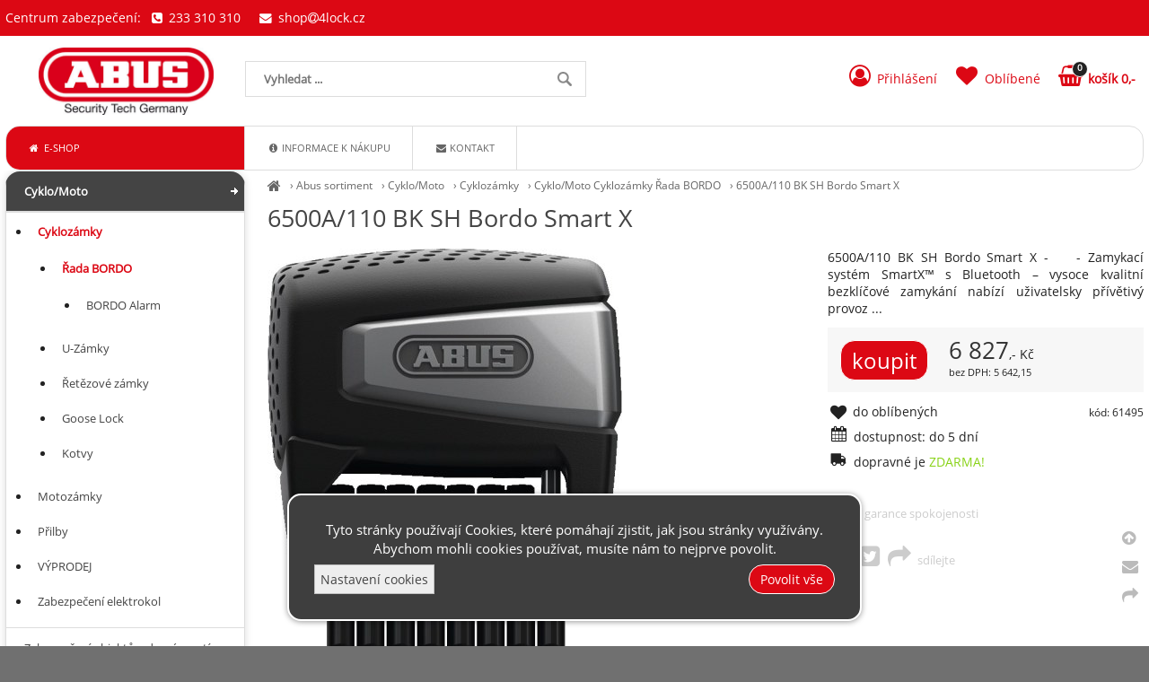

--- FILE ---
content_type: text/html; charset=UTF-8
request_url: https://abusplus.cz/6500a-110-bk-sh-bordo-smart-x
body_size: 5052
content:
<!DOCTYPE html><html lang='cs'><head><meta charset='utf-8'><title>6500A/110 BK SH Bordo Smart X - ABUS plus</title><meta name='keywords' content='6500a/110, bk, sh, bordo'><meta name='description' content='6500A/110 BK SH Bordo Smart X -    - Zamykací systém SmartX™ s&nbsp;Bluetooth – vysoce kvalitní bezklíčové zamykání nabízí uživatelsky'><meta name='author' content='Insion.cz'><meta name='robots' content='index,follow'><meta name='viewport' content='width=device-width,initial-scale=1'><link href='/style.89652.css' rel='stylesheet'><link rel='canonical' href='https://abusplus.cz/6500a-110-bk-sh-bordo-smart-x'><link rel='manifest' href='/manifest.json'><meta property='og:site_name' content='ABUS plus'><meta property='og:description' content='6500A/110 BK SH Bordo Smart X -    - Zamykací systém SmartX™ s&nbsp;Bluetooth – vysoce kvalitní bezklíčové zamykání nabízí uživatelsky'><meta property='og:title' content='6500A/110 BK SH Bordo Smart X'><meta property='og:url' content='https://abusplus.cz/6500a-110-bk-sh-bordo-smart-x'><meta property='og:type' content='product'><meta property='og:image' content='https://abusplus.cz/files/p/41826/6500a-110-bk-sh-bordo-smart-x.jpg'><meta property='og:image:width' content='400'><meta property='og:image:height' content='400'><link href='/favicon.ico' rel='icon'><link href='/apple-touch-icon.png' rel='apple-touch-icon'><meta name='theme-color' content='#dc0814'></head><body><div id=main><div id=cont><div id=path><a href='/' title='ABUS Vám nabídne bezpečí!'><em class='fa fa-home fa-lg'></em></a> › <a href='/abus-sortiment' title='Abus sortiment'>Abus sortiment</a> › <a href='/cyklo-moto' title='Cyklo/Moto'>Cyklo/Moto</a> › <a href='/cyklo-moto-cyklozamky' title='Cyklo/Moto Cyklozámky'>Cyklozámky</a> › <a href='/cyklo-moto-cyklozamky-rada-bordo' title='Cyklo/Moto Cyklozámky Řada BORDO'>Cyklo/Moto Cyklozámky Řada BORDO</a> › <a class=prod href='/6500a-110-bk-sh-bordo-smart-x' title='6500A/110 BK SH Bordo Smart X - Cyklo/Moto Cyklozámky Řada BORDO'>6500A/110 BK SH Bordo Smart X </a></div><h1>6500A/110 BK SH Bordo Smart X </h1><img src='/files/p/41826/6500a-110-bk-sh-bordo-smart-x.jpg' title='6500A/110 BK SH Bordo Smart X' alt='6500A/110 BK SH Bordo Smart X - ' id=im> <div class=dt> <p>6500A/110 BK SH Bordo Smart X -    - Zamykací systém SmartX™ s&nbsp;Bluetooth – vysoce kvalitní bezklíčové zamykání nabízí uživatelsky přívětivý provoz ...</p> <div class=ar><input type=button value=koupit class='butt frml' id='i41826v1'><var>6&nbsp;827</var>,- Kč<br><small>bez DPH: 5&nbsp;642,15</small></div><span class=fr><small class=ar>kód: 61495</small></span><p class='hand fav' data-f='41826'><em class='fa fa-heart fa-lg fa-fw'></em><span> do oblíbených</span></p><p><em class='fa fa-calendar fa-lg fa-fw pull-left'></em>dostupnost: do 5 dní</p><p><em class='fa fa-truck fa-lg fa-fw pull-left fa-flip-horizontal'></em> dopravné je <span class=green>ZDARMA!</span></p></div><div id=transp class=dt><div><pre class="fa fa-bookmark fa-fw pull-left fa-2x">&nbsp;</pre>garance spokojenosti</div><p>&nbsp;</p><div class="hand sl"><pre class="fa fa-facebook-square fa-fw fa-2x">&nbsp;</pre><pre class="fa fa-twitter-square fa-fw fa-2x">&nbsp;</pre><pre class="fa fa-share fa-fw fa-2x">&nbsp;</pre>sdílejte</div><p>&nbsp;</p></div><br class=cb><span class=gal><img alt='._6500a-110-bk-sh-bordo-smart-x-1.jpg' src='/files/p/41826/._6500a-110-bk-sh-bordo-smart-x-1.jpg'><img alt='._6500a-110-bk-sh-bordo-smart-x-2.jpg' src='/files/p/41826/._6500a-110-bk-sh-bordo-smart-x-2.jpg'><img alt='._6500a-110-bk-sh-bordo-smart-x-3.jpg' src='/files/p/41826/._6500a-110-bk-sh-bordo-smart-x-3.jpg'></span><br class=cb><h2>Cyklo/Moto Cyklozámky Řada BORDO » 6500A/110 BK SH Bordo Smart X</h2>   - Zamykací systém SmartX™ s&nbsp;Bluetooth – vysoce kvalitní bezklíčové zamykání nabízí uživatelsky přívětivý provoz - Funkce alarmu s&nbsp;nejméně 100 dB po dobu 15 sekund následovaná automatickou reaktivací - 3D detekce polohy – detekuje vibrace a&nbsp;nejmenší pohyb ve všech třech rozměrech a&nbsp;spouští alarm - Inteligentní alarm – zámek vydává pouze malé varovné pípnutí v&nbsp;případě menších a&nbsp;krátkých vibrací - Vysoce pevné pláty o&nbsp;síle 5.5 mm jsou vyrobeny ze speciální tvrzené oceli - Vysoká odolnost proti brutálním metodám otevření zámku - Maximální flexibilita - Port USB-C - Připojení k&nbsp;aplikaci - LED dioda ukazuje stav baterie - Jednoduchý transport v&nbsp;moderním pouzdře upevněném na rámu jízdního kola - Celková délka 110 cm    <br>Hmotnost v&nbsp;kg: <strong>1.7 </strong><br class=cb><br><hr><h3>6500A/110 BK SH Bordo Smart X </h3><p>Také Vás může u&nbsp;<em>6500A/110 BK SH Bordo Smart X</em> zajímat:</p><div class=it><a href='/6500k-90-bk-sh-twinset-bordo-granit-xplus' title='6500K/90 BK SH TwinSet BORDO GRANIT Xplus - Cyklo/Moto Cyklozámky Řada BORDO'><img src='/files/p/41844/._6500k-90-bk-sh-twinset-bordo-granit-xplus-2.jpg' alt='6500K/90 BK SH TwinSet BORDO GRANIT Xplus'><h2>6500K/90 BK SH TwinSet BORDO GRANIT Xplus</h2><p>- Set 2ks zámků BORDO 6500K/90 black na jeden klíč - Vysoce pevnostní pláty o&nbsp;síle 5.5 mm jsou vyrobeny ze speciální tvrzené ... Cyklo/Moto Cyklozámky Řada BORDO</p></a><input type=button value=koupit class=butt id='i41844v1'><div class=pr><var>8&nbsp;839</var>,-<br>7&nbsp;304,96</div></div><div class=it><a href='/6000c-90-bk-sh-bordo-combo' title='6000C/90 BK SH Bordo Combo - Cyklo/Moto Cyklozámky Řada BORDO'><img src='/files/p/41851/._6000c-90-bk-sh-bordo-1.jpg' alt='6000C/90 BK SH Bordo Combo'><h2>6000C/90 BK SH Bordo Combo</h2><p>- Kódový zámek s&nbsp;libovolně nastavitelným čtyřmístným číselným kódem - Konstrukce skládacího metru nabízí maximální ... Cyklo/Moto Cyklozámky Řada BORDO</p></a><input type=button value=koupit class=butt id='i41851v1'><div class=pr><var>2&nbsp;599</var>,-<br>2&nbsp;147,93</div></div><div class=it><a href='/6500k-90-bk-sh-bordo-granit-xplus' title='6500K/90 BK SH BORDO GRANIT Xplus - Cyklo/Moto Cyklozámky Řada BORDO'><img src='/files/p/41843/._6500k-90-bk-sh-bordo-granit-xplus.jpg' alt='6500K/90 BK SH BORDO GRANIT Xplus'><h2>6500K/90 BK SH BORDO GRANIT Xplus</h2><p>- Vysoce pevnostní pláty o&nbsp;síle 5.5 mm jsou vyrobeny ze speciální tvrzené oceli - Vysoká odolnost proti brutálním metodám ... Cyklo/Moto Cyklozámky Řada BORDO</p></a><input type=button value=koupit class=butt id='i41843v1'><div class=pr><var>4&nbsp;419</var>,-<br>3&nbsp;652,07</div></div><div class=it><a href='/6000k-120-bk-sh-twinset-bordo-big' title='6000K/120 BK SH TwinSet Bordo Big - Cyklo/Moto Cyklozámky Řada BORDO'><img src='/files/p/41847/._6000k-120-bk-sh-twinset-bordo-big-2.jpg' alt='6000K/120 BK SH TwinSet Bordo Big'><h2>6000K/120 BK SH TwinSet Bordo Big</h2><p>- Set 2ks zámků BORDO 6000K/120 black na jeden klíč - Vysoce pevnostní pláty o&nbsp;síle 5mm jsou vyrobeny ze speciální tvrzené ... Cyklo/Moto Cyklozámky Řada BORDO</p></a><input type=button value=koupit class=butt id='i41847v1'><div class=pr><var>6&nbsp;759</var>,-<br>5&nbsp;585,95</div></div><br class=cb><span itemscope itemtype="http://schema.org/Product"> <meta itemprop="image" content='https://abusplus.cz/files/p/41826/6500a-110-bk-sh-bordo-smart-x.jpg'> <meta itemprop="name" content="6500A/110 BK SH Bordo Smart X"> <meta itemprop="description" content="6500A/110 BK SH Bordo Smart X -    - Zamykací systém SmartX™ s&nbsp;Bluetooth – vysoce kvalitní bezklíčové zamykání nabízí uživatelsky"> <span itemprop="offers" itemscope itemtype="http://schema.org/Offer"><meta itemprop="price" content="6827"><meta itemprop="priceCurrency" content="CZK"><meta itemprop="availability" content="InStock"><meta itemprop="priceValidUntil" content="2026-01-20"><meta itemprop="url" content="https://abusplus.cz/6500a-110-bk-sh-bordo-smart-x"><span itemprop="hasMerchantReturnPolicy" itemscope itemtype="http://schema.org/MerchantReturnPolicy"><meta itemprop="applicableCountry" content="CZ"><meta itemprop="returnPolicyCategory" content="https://schema.org/MerchantReturnFiniteReturnWindow"><meta itemprop="returnPolicySeasonalOverride" content="false"><meta itemprop="merchantReturnDays" content="14"><meta itemprop="returnMethod" content="https://schema.org/ReturnByMail"><meta itemprop="returnFees" content="https://schema.org/FreeReturn"></span> </span></span><br><br><a class='backcat' href='/cyklo-moto-cyklozamky-rada-bordo' title='Cyklo/Moto Cyklozámky Řada BORDO ABUS plus'><em class='fa fa-chevron-circle-left fa-lg'></em> zpět na další Cyklo/Moto Cyklozámky Řada BORDO </a><br class=cb></div><div id=l><ul class=m><li><a title='Cyklo/Moto' href='/cyklo-moto' class='mark'>Cyklo/Moto</a><ul><li><a title='Cyklo/Moto Cyklozámky' href='/cyklo-moto-cyklozamky' class='mark'>Cyklozámky</a><ul><li><a title='Cyklozámky Řada BORDO' href='/cyklo-moto-cyklozamky-rada-bordo' class='mark'>Řada BORDO</a><ul><li><a title='Řada BORDO BORDO Alarm' href='/cyklo-moto-cyklozamky-rada-bordo-bordo-alarm'>BORDO Alarm</a></ul><li><a title='Cyklozámky U-Zámky Zámky Abus U' href='/cyklo-moto-cyklozamky-u-zamky'>U-Zámky</a><li><a title='Cyklozámky Řetězové zámky Řetězové zámky Abus' href='/cyklo-moto-cyklozamky-retezove-zamky'>Řetězové zámky</a><li><a title='Cyklozámky Goose Lock Goose Lock Abus, cyklozámky Abus' href='/cyklo-moto-cyklozamky-goose-lock'>Goose Lock</a><li><a title='Cyklozámky Kotvy Kotvy Abus, Kotvy na přidělání do zdi' href='/cyklo-moto-cyklozamky-kotvy'>Kotvy</a></ul><li><a title='Cyklo/Moto Motozámky' href='/cyklo-moto-motozamky'>Motozámky</a><li><a title='Cyklo/Moto Přilby' href='/cyklo-moto-prilby'>Přilby</a><li><a title='Cyklo/Moto VÝPRODEJ' href='/cyklo-moto-vyprodej'>VÝPRODEJ</a><li><a title='Cyklo/Moto Zabezpečení elektrokol' href='/cyklo-moto-zabezpeceni-elektrokol'>Zabezpečení elektrokol</a></ul><li><a title='Zabezpečení objektů a&nbsp;domácností' href='/zabezpeceni-objektu-domacnosti'>Zabezpečení objektů a&nbsp;domácností</a></ul></div><br class=cb></div><header><div id=top><div id=link data-l='cyklo-moto-cyklozamky-rada-bordo'></div><div id=mt class='fa fa-bars'></div><input type=text id=ms onKeyUp="fm('/vyhledat',this)" placeholder='Vyhledat ...' autocomplete=off><nav><div id=m><a title='E-shop ABUS zabezpečení' href='/'><em class='fa fa-home fa-fw' title='E-shop ABUS zabezpečení'></em> E-shop</a><a title='Informace k nákupu' href='/informace-k-nakupu'><em class='fa fa-info-circle fa-fw' title='Informace k nákupu'></em> Informace k nákupu</a><a title='Kontakt kontakt 4Lock' href='/kontakt'><em class='fa fa-envelope fa-fw' title='Kontakt kontakt 4Lock'></em> Kontakt</a></div></nav><div id=opt><div id=client><a href='/prihlaseni'><em class='fa fa-user-circle-o fa-fw' title='Přihlášení'></em> <span>Přihlášení</span></a></div><div id=fav><a href='/oblibene' title='Oblíbené'><em class='fa fa-heart fa-fw' title='Oblíbené'></em> <span>Oblíbené</span></a></div><div id=buy><a href='/objednavka' title='Objednávka'><em class='fa fa-shopping-basket fa-fw' title='Objednávka'></em> <span><sup>0</sup>košík 0,-</span></a></div></div><div id=tt><div>Centrum zabezpečení: &nbsp; <em class="fa fa-phone-square">&nbsp;</em> 233 310 310 &nbsp;&nbsp;&nbsp; <a href="javascript:void(location.href='mailto:'+String.fromCharCode(115,104,111,112,64,52,108,111,99,107,46,99,122))"><em class="fa fa-fw fa-envelope">&nbsp;</em> shop<em class="fa fa-at"></em>4lock.cz</a></div></div></div></header><footer><div id=u><p>&nbsp;</p><div class="frml bl"><p class=ar><strong><small>Rychlý kontakt</small></strong></p><p class=ar><small><a href="javascript:void(location.href='mailto:'+String.fromCharCode(115,104,111,112,64,52,108,111,99,107,46,99,122))">shop<em class="fa fa-at"></em>4lock.cz, </a>tel: 773&nbsp;00 99 88</small></p><p class=ar>&nbsp;</p><p class=ar><small>Prodejna Praha 6, ČSA 21, </small><small>tel: 233 310 310</small></p><p class=ar><small>Prodejna Praha 2, Korunní 28, </small><small>tel: 222 522 077</small></p><p class=ar><small>Prodejna Renesance Praha 10, tel: </small><small>271 74 29 29</small></p></div><div class="flmr bl"><p><strong>Info</strong></p><ul><li><a href="/obchodni-podminky">Obchodní podmínky</a></li><li><a href="/reklamacni-rad-formular">Reklamační řád</a></li><li><a href="/prohlaseni-o-ochrane-osobnich-udaju">GDPR</a></li><li><a href="/kontakt">Kontakty</a></li></ul></div><div class="flmr bl"><p><strong>Pro Vás</strong></p><ul><li><a href="/akcni-slevy">Akční slevy</a></li><li><a href="/jak-nakupovat">Jak nakupovat</a></li><li><a href="/oblibene">Oblíbené</a></li><li><a href="/objednavka">Objednávka</a></li></ul></div><div class="flmr bl"><p><strong>Platební možnosti</strong></p><p>&nbsp;</p><p><a href="javascript:void(location.href='mailto:'+String.fromCharCode(115,104,111,112,64,52,108,111,99,107,46,99,122))"><img alt="GoPay" height="46" src="https://4lock.cz/files/gopay/gopay_logo.jpg" width="218"></a></p></div><p>&nbsp;</p><p class=cb>&nbsp;</p><p>&nbsp;</p><div class="br"><em class="fa fa-arrow-circle-up up" title="Nahoru">&nbsp;</em><br><em class="fa fa-envelope que" title="Napište nám dotaz">&nbsp;</em><br><em class="fa fa-share sl" title="Sdílet">&nbsp;</em></div> <a href='https://insion.cz' id=c title='Insion.cz webdesign'>© 2026 Insion </a></div><div id=vis><div class=vis><a href='/6500a-110-bk-sh-bordo-smart-x'><img src='https://abusplus.cz/files/p/41826/6500a-110-bk-sh-bordo-smart-x.jpg' alt='6500A/110 BK SH Bordo Smart X' title='6500A/110 BK SH Bordo Smart X'><span>6500A/110 BK SH Bordo Smart X</span></a></div><br class=cb></div></footer><script async src="https://www.googletagmanager.com/gtag/js?id=GTM-KGQ9NG9F"></script><script>window.dataLayer = window.dataLayer || [];  function gtag(){window.dataLayer.push(arguments);}  gtag('js', new Date()); gtag('consent','init',{'ad_storage': 'denied','analytics_storage': 'denied','ad_user_data': 'denied','ad_personalization': 'denied','wait_for_update': 500}); gtag('config', 'GTM-KGQ9NG9F');(function(w,d,s,l,i){w[l]=w[l]||[];w[l].push({'gtm.start':new Date().getTime(),event:'gtm.js'});var f=d.getElementsByTagName(s)[0],j=d.createElement(s),dl=l!='dataLayer'?'&l='+l:'';j.async=true;j.src='https://www.googletagmanager.com/gtm.js?id='+i+dl;f.parentNode.insertBefore(j,f);})(window,document,'script','dataLayer','GTM-KGQ9NG9F');</script><noscript><iframe src="https://www.googletagmanager.com/ns.html?id=GTM-KGQ9NG9F" height="0" width="0" class=dn></iframe></noscript><div id=cc><p class=ac>Tyto stránky používají Cookies, které pomáhají zjistit, jak jsou stránky využívány. Abychom mohli cookies používat, musíte nám to nejprve povolit.</p><div id=csetup><hr class=cb><div class='big b ac'>Nastavení cookies</div><table><tr><td>Technické cookies jsou nezbytné pro správné fungování webu a všech jeho funkcí.</td><td><input class=switch type=checkbox checked disabled></td></tr><tr><td><small>Analytické / statistické cookies - pro měření webu (tzn. Google Analytics, UX nástroje atd.)</small></td><td><input class=switch type=checkbox id=cgaAS ></td></tr><tr><td><small>Marketingové / reklamní cookies - pro personalizovanou reklamu, odesílání dat reklamním platformám, pro inzerci (tzn. Google Ads, Sklik, Meta Ads).</small></td><td><input class=switch type=checkbox id=cgaANS ></td></tr></table><hr><p class=ac><input type=button onclick='cc(0)' value='Odmítnout vše' class='butt2'> <input type=button onclick='cc(2)' value='Potvrdit volby' class=butt> <input type=button onclick='cc(1)' value='Zvolit vše' class=butt></p></div><div class=fx><input type=button onclick='$("#csetup").slideToggle(99);$(this).parent().hide(300)' value='Nastavení cookies' class=butt2> <input type=button onclick='cc(1)' value='Povolit vše' class=butt></div></div><script src='/js.90963.js'></script><script>dataLayer=window.dataLayer || [];var google_tag_params={'ecomm_pagetype':'product','ecomm_pcat':'Řada BORDO','ecomm_prodid':'41826','ecomm_totalvalue':6827,'ecomm_pname':'6500A/110 BK SH Bordo Smart X'};dataLayer.push({'event':'remarketingTriggered','google_tag_params': window.google_tag_params}); </script> <script> if (typeof gtag === 'function') { gtag('event', 'view_item', {currency: 'CZK',value: 6827,items: [ {item_id: '61495',item_name: '6500A/110 BK SH Bordo Smart X',affiliation: 'ABUS plus',currency: 'CZK',item_category: 'Abus sortiment',item_category2: 'Cyklo/Moto',item_category3: 'Cyklozámky',item_category4: 'Řada BORDO',item_category5: '',price: 6827.0015,quantity: 1 }] });console.log('view_item:'+61495);}</script></body></html>